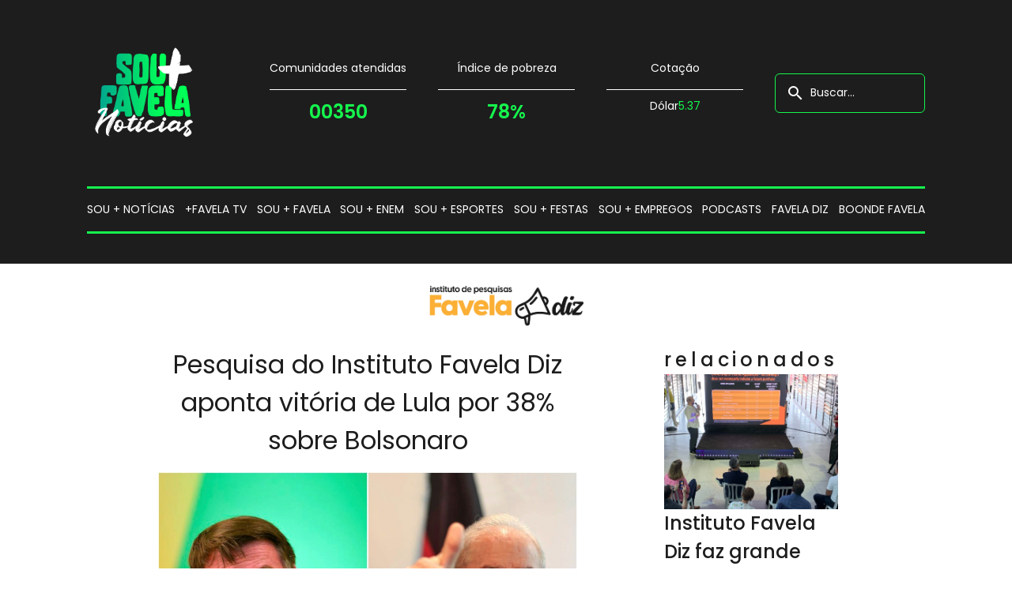

--- FILE ---
content_type: text/html; charset=UTF-8
request_url: https://soumaisfavela.com.br/favela-diz/pesquisa-do-instituto-favela-diz-aponta-vitoria-de-lula-por-38-sobre-bolsonaro/
body_size: 11222
content:
<!DOCTYPE html>
<html lang="pt-br">

<head>
  <title>Pesquisa do Instituto Favela Diz aponta vitória de Lula por 38% sobre Bolsonaro - Sou+Favela | ComunicaçãoSou + Favela</title>
  <meta charset="UTF-8">

  <!-- SEO -->
  <meta httpEquiv="X-UA-Compatible" content="IE=edge" />
  <meta name="author" content="Sou + Favela" />
  <meta name="description" content="Pesquisa do Instituto Favela Diz aponta vitória de Lula por 38% sobre Bolsonaro" />
  <meta name="google" content="notranslate" />
  <meta name="viewport" content="width=device-width, initial-scale=1.0" />
  <meta name="image" content="https://soumaisfavela.com.br/wp-content/uploads/2023/02/lula-bolsonaro-favelas-pesquisa.jpeg" />
  <meta name="keywords" content="" />
  <meta property="og:url" content="https://soumaisfavela.com.br/favela-diz/pesquisa-do-instituto-favela-diz-aponta-vitoria-de-lula-por-38-sobre-bolsonaro/" />
  <meta property="og:type" content="website" />
  <meta property="og:title" content="Pesquisa do Instituto Favela Diz aponta vitória de Lula por 38% sobre Bolsonaro" />
  <meta property="og:description" content="Pesquisa do Instituto Favela Diz aponta vitória de Lula por 38% sobre Bolsonaro" />
  <meta property="og:locale" content="pt_BR" />
  <meta property="og:site_name" content="Sou+Favela | Comunicação" />
  <meta property="og:image" content="https://soumaisfavela.com.br/wp-content/uploads/2023/02/lula-bolsonaro-favelas-pesquisa.jpeg" />
  <meta property="og:image:secure_url" content="https://soumaisfavela.com.br/wp-content/uploads/2023/02/lula-bolsonaro-favelas-pesquisa.jpeg" />
  <meta property="og:image:alt" content="Pesquisa do Instituto Favela Diz aponta vitória de Lula por 38% sobre Bolsonaro" />
  <meta property="og:image:width" content="1200" />
  <meta property="og:image:height" content="600" />
  <meta name="twitter:card" content="summary_large_image" />
  <meta name="twitter:title" content="Pesquisa do Instituto Favela Diz aponta vitória de Lula por 38% sobre Bolsonaro" />
  <meta name="twitter:site" content="Sou+Favela | Comunicação" />
  <meta name="twitter:image" content="https://soumaisfavela.com.br/wp-content/uploads/2023/02/lula-bolsonaro-favelas-pesquisa.jpeg" />
  <meta name="twitter:image:src" content="https://soumaisfavela.com.br/wp-content/uploads/2023/02/lula-bolsonaro-favelas-pesquisa.jpeg" />
  <meta name="twitter:image:alt" content="Pesquisa do Instituto Favela Diz aponta vitória de Lula por 38% sobre Bolsonaro" />
  <meta name="twitter:image:width" content="1200" />
  <meta name="twitter:description" content="Pesquisa do Instituto Favela Diz aponta vitória de Lula por 38% sobre Bolsonaro" />

  <!-- You can use Open Graph tags to customize link previews.
  Learn more: https://developers.facebook.com/docs/sharing/webmasters -->
  <meta property="og:url" content="https://soumaisfavela.com.br/favela-diz/pesquisa-do-instituto-favela-diz-aponta-vitoria-de-lula-por-38-sobre-bolsonaro/" />
  <meta property="og:type" content="website" />
  <meta property="og:title" content="Pesquisa do Instituto Favela Diz aponta vitória de Lula por 38% sobre Bolsonaro" />
  <meta property="og:description" content="Pesquisa do Instituto Favela Diz aponta vitória de Lula por 38% sobre Bolsonaro" />
  <meta property="og:image" content="https://soumaisfavela.com.br/wp-content/uploads/2023/02/lula-bolsonaro-favelas-pesquisa.jpeg" />

  <!-- css da aplicação -->
  <link rel="stylesheet" href="https://soumaisfavela.com.br/wp-content/themes/src/style.min.css">

  <!-- link das fonts -->
  <link rel="preconnect" href="https://fonts.googleapis.com">
  <link rel="preconnect" href="https://fonts.gstatic.com" crossorigin>
  <link href="https://fonts.googleapis.com/css2?family=Poppins:wght@400;500;600;700&display=swap" rel="stylesheet">

  <!-- link dos ícones -->
  <link href="https://fonts.googleapis.com/css?family=Material+Icons|Material+Icons+Outlined|Material+Icons+Two+Tone|Material+Icons+Round|Material+Icons+Sharp" rel="stylesheet">

  <!-- links do wordpress -->
  <meta name='robots' content='index, follow, max-image-preview:large, max-snippet:-1, max-video-preview:-1' />

	<!-- This site is optimized with the Yoast SEO plugin v21.7 - https://yoast.com/wordpress/plugins/seo/ -->
	<link rel="canonical" href="https://soumaisfavela.com.br/favela-diz/pesquisa-do-instituto-favela-diz-aponta-vitoria-de-lula-por-38-sobre-bolsonaro/" />
	<meta property="og:locale" content="en_US" />
	<meta property="og:type" content="article" />
	<meta property="og:title" content="Pesquisa do Instituto Favela Diz aponta vitória de Lula por 38% sobre Bolsonaro - Sou+Favela | Comunicação" />
	<meta property="og:url" content="https://soumaisfavela.com.br/favela-diz/pesquisa-do-instituto-favela-diz-aponta-vitoria-de-lula-por-38-sobre-bolsonaro/" />
	<meta property="og:site_name" content="Sou+Favela | Comunicação" />
	<meta property="article:modified_time" content="2023-02-08T12:30:50+00:00" />
	<meta property="og:image" content="https://soumaisfavela.com.br/wp-content/uploads/2023/02/logo03.png" />
	<meta property="og:image:width" content="1754" />
	<meta property="og:image:height" content="1493" />
	<meta property="og:image:type" content="image/png" />
	<meta name="twitter:card" content="summary_large_image" />
	<script type="application/ld+json" class="yoast-schema-graph">{"@context":"https://schema.org","@graph":[{"@type":"WebPage","@id":"https://soumaisfavela.com.br/favela-diz/pesquisa-do-instituto-favela-diz-aponta-vitoria-de-lula-por-38-sobre-bolsonaro/","url":"https://soumaisfavela.com.br/favela-diz/pesquisa-do-instituto-favela-diz-aponta-vitoria-de-lula-por-38-sobre-bolsonaro/","name":"Pesquisa do Instituto Favela Diz aponta vitória de Lula por 38% sobre Bolsonaro - Sou+Favela | Comunicação","isPartOf":{"@id":"https://soumaisfavela.com.br/#website"},"datePublished":"2022-12-19T12:30:27+00:00","dateModified":"2023-02-08T12:30:50+00:00","breadcrumb":{"@id":"https://soumaisfavela.com.br/favela-diz/pesquisa-do-instituto-favela-diz-aponta-vitoria-de-lula-por-38-sobre-bolsonaro/#breadcrumb"},"inLanguage":"en-US","potentialAction":[{"@type":"ReadAction","target":["https://soumaisfavela.com.br/favela-diz/pesquisa-do-instituto-favela-diz-aponta-vitoria-de-lula-por-38-sobre-bolsonaro/"]}]},{"@type":"BreadcrumbList","@id":"https://soumaisfavela.com.br/favela-diz/pesquisa-do-instituto-favela-diz-aponta-vitoria-de-lula-por-38-sobre-bolsonaro/#breadcrumb","itemListElement":[{"@type":"ListItem","position":1,"name":"Início","item":"https://soumaisfavela.com.br/"},{"@type":"ListItem","position":2,"name":"Pesquisa do Instituto Favela Diz aponta vitória de Lula por 38% sobre Bolsonaro"}]},{"@type":"WebSite","@id":"https://soumaisfavela.com.br/#website","url":"https://soumaisfavela.com.br/","name":"Sou+Favela","description":"Plataforma de Notícias - Mídia em Favelas do Brasil.","publisher":{"@id":"https://soumaisfavela.com.br/#organization"},"potentialAction":[{"@type":"SearchAction","target":{"@type":"EntryPoint","urlTemplate":"https://soumaisfavela.com.br/?s={search_term_string}"},"query-input":"required name=search_term_string"}],"inLanguage":"en-US"},{"@type":"Organization","@id":"https://soumaisfavela.com.br/#organization","name":"Plataforma de Notícias - Mídia em Favelas do Brasil.","url":"https://soumaisfavela.com.br/","logo":{"@type":"ImageObject","inLanguage":"en-US","@id":"https://soumaisfavela.com.br/#/schema/logo/image/","url":"https://soumaisfavela.com.br/wp-content/uploads/2023/02/logo03.png","contentUrl":"https://soumaisfavela.com.br/wp-content/uploads/2023/02/logo03.png","width":1754,"height":1493,"caption":"Plataforma de Notícias - Mídia em Favelas do Brasil."},"image":{"@id":"https://soumaisfavela.com.br/#/schema/logo/image/"}}]}</script>
	<!-- / Yoast SEO plugin. -->


<link rel='dns-prefetch' href='//www.googletagmanager.com' />
<link rel='dns-prefetch' href='//pagead2.googlesyndication.com' />
<script type="text/javascript">
/* <![CDATA[ */
window._wpemojiSettings = {"baseUrl":"https:\/\/s.w.org\/images\/core\/emoji\/14.0.0\/72x72\/","ext":".png","svgUrl":"https:\/\/s.w.org\/images\/core\/emoji\/14.0.0\/svg\/","svgExt":".svg","source":{"concatemoji":"https:\/\/soumaisfavela.com.br\/wp-includes\/js\/wp-emoji-release.min.js?ver=6.4.7"}};
/*! This file is auto-generated */
!function(i,n){var o,s,e;function c(e){try{var t={supportTests:e,timestamp:(new Date).valueOf()};sessionStorage.setItem(o,JSON.stringify(t))}catch(e){}}function p(e,t,n){e.clearRect(0,0,e.canvas.width,e.canvas.height),e.fillText(t,0,0);var t=new Uint32Array(e.getImageData(0,0,e.canvas.width,e.canvas.height).data),r=(e.clearRect(0,0,e.canvas.width,e.canvas.height),e.fillText(n,0,0),new Uint32Array(e.getImageData(0,0,e.canvas.width,e.canvas.height).data));return t.every(function(e,t){return e===r[t]})}function u(e,t,n){switch(t){case"flag":return n(e,"\ud83c\udff3\ufe0f\u200d\u26a7\ufe0f","\ud83c\udff3\ufe0f\u200b\u26a7\ufe0f")?!1:!n(e,"\ud83c\uddfa\ud83c\uddf3","\ud83c\uddfa\u200b\ud83c\uddf3")&&!n(e,"\ud83c\udff4\udb40\udc67\udb40\udc62\udb40\udc65\udb40\udc6e\udb40\udc67\udb40\udc7f","\ud83c\udff4\u200b\udb40\udc67\u200b\udb40\udc62\u200b\udb40\udc65\u200b\udb40\udc6e\u200b\udb40\udc67\u200b\udb40\udc7f");case"emoji":return!n(e,"\ud83e\udef1\ud83c\udffb\u200d\ud83e\udef2\ud83c\udfff","\ud83e\udef1\ud83c\udffb\u200b\ud83e\udef2\ud83c\udfff")}return!1}function f(e,t,n){var r="undefined"!=typeof WorkerGlobalScope&&self instanceof WorkerGlobalScope?new OffscreenCanvas(300,150):i.createElement("canvas"),a=r.getContext("2d",{willReadFrequently:!0}),o=(a.textBaseline="top",a.font="600 32px Arial",{});return e.forEach(function(e){o[e]=t(a,e,n)}),o}function t(e){var t=i.createElement("script");t.src=e,t.defer=!0,i.head.appendChild(t)}"undefined"!=typeof Promise&&(o="wpEmojiSettingsSupports",s=["flag","emoji"],n.supports={everything:!0,everythingExceptFlag:!0},e=new Promise(function(e){i.addEventListener("DOMContentLoaded",e,{once:!0})}),new Promise(function(t){var n=function(){try{var e=JSON.parse(sessionStorage.getItem(o));if("object"==typeof e&&"number"==typeof e.timestamp&&(new Date).valueOf()<e.timestamp+604800&&"object"==typeof e.supportTests)return e.supportTests}catch(e){}return null}();if(!n){if("undefined"!=typeof Worker&&"undefined"!=typeof OffscreenCanvas&&"undefined"!=typeof URL&&URL.createObjectURL&&"undefined"!=typeof Blob)try{var e="postMessage("+f.toString()+"("+[JSON.stringify(s),u.toString(),p.toString()].join(",")+"));",r=new Blob([e],{type:"text/javascript"}),a=new Worker(URL.createObjectURL(r),{name:"wpTestEmojiSupports"});return void(a.onmessage=function(e){c(n=e.data),a.terminate(),t(n)})}catch(e){}c(n=f(s,u,p))}t(n)}).then(function(e){for(var t in e)n.supports[t]=e[t],n.supports.everything=n.supports.everything&&n.supports[t],"flag"!==t&&(n.supports.everythingExceptFlag=n.supports.everythingExceptFlag&&n.supports[t]);n.supports.everythingExceptFlag=n.supports.everythingExceptFlag&&!n.supports.flag,n.DOMReady=!1,n.readyCallback=function(){n.DOMReady=!0}}).then(function(){return e}).then(function(){var e;n.supports.everything||(n.readyCallback(),(e=n.source||{}).concatemoji?t(e.concatemoji):e.wpemoji&&e.twemoji&&(t(e.twemoji),t(e.wpemoji)))}))}((window,document),window._wpemojiSettings);
/* ]]> */
</script>

<style id='wp-emoji-styles-inline-css' type='text/css'>

	img.wp-smiley, img.emoji {
		display: inline !important;
		border: none !important;
		box-shadow: none !important;
		height: 1em !important;
		width: 1em !important;
		margin: 0 0.07em !important;
		vertical-align: -0.1em !important;
		background: none !important;
		padding: 0 !important;
	}
</style>
<link rel='stylesheet' id='wp-block-library-css' href='https://soumaisfavela.com.br/wp-includes/css/dist/block-library/style.min.css?ver=6.4.7' type='text/css' media='all' />
<style id='classic-theme-styles-inline-css' type='text/css'>
/*! This file is auto-generated */
.wp-block-button__link{color:#fff;background-color:#32373c;border-radius:9999px;box-shadow:none;text-decoration:none;padding:calc(.667em + 2px) calc(1.333em + 2px);font-size:1.125em}.wp-block-file__button{background:#32373c;color:#fff;text-decoration:none}
</style>
<style id='global-styles-inline-css' type='text/css'>
body{--wp--preset--color--black: #000000;--wp--preset--color--cyan-bluish-gray: #abb8c3;--wp--preset--color--white: #ffffff;--wp--preset--color--pale-pink: #f78da7;--wp--preset--color--vivid-red: #cf2e2e;--wp--preset--color--luminous-vivid-orange: #ff6900;--wp--preset--color--luminous-vivid-amber: #fcb900;--wp--preset--color--light-green-cyan: #7bdcb5;--wp--preset--color--vivid-green-cyan: #00d084;--wp--preset--color--pale-cyan-blue: #8ed1fc;--wp--preset--color--vivid-cyan-blue: #0693e3;--wp--preset--color--vivid-purple: #9b51e0;--wp--preset--gradient--vivid-cyan-blue-to-vivid-purple: linear-gradient(135deg,rgba(6,147,227,1) 0%,rgb(155,81,224) 100%);--wp--preset--gradient--light-green-cyan-to-vivid-green-cyan: linear-gradient(135deg,rgb(122,220,180) 0%,rgb(0,208,130) 100%);--wp--preset--gradient--luminous-vivid-amber-to-luminous-vivid-orange: linear-gradient(135deg,rgba(252,185,0,1) 0%,rgba(255,105,0,1) 100%);--wp--preset--gradient--luminous-vivid-orange-to-vivid-red: linear-gradient(135deg,rgba(255,105,0,1) 0%,rgb(207,46,46) 100%);--wp--preset--gradient--very-light-gray-to-cyan-bluish-gray: linear-gradient(135deg,rgb(238,238,238) 0%,rgb(169,184,195) 100%);--wp--preset--gradient--cool-to-warm-spectrum: linear-gradient(135deg,rgb(74,234,220) 0%,rgb(151,120,209) 20%,rgb(207,42,186) 40%,rgb(238,44,130) 60%,rgb(251,105,98) 80%,rgb(254,248,76) 100%);--wp--preset--gradient--blush-light-purple: linear-gradient(135deg,rgb(255,206,236) 0%,rgb(152,150,240) 100%);--wp--preset--gradient--blush-bordeaux: linear-gradient(135deg,rgb(254,205,165) 0%,rgb(254,45,45) 50%,rgb(107,0,62) 100%);--wp--preset--gradient--luminous-dusk: linear-gradient(135deg,rgb(255,203,112) 0%,rgb(199,81,192) 50%,rgb(65,88,208) 100%);--wp--preset--gradient--pale-ocean: linear-gradient(135deg,rgb(255,245,203) 0%,rgb(182,227,212) 50%,rgb(51,167,181) 100%);--wp--preset--gradient--electric-grass: linear-gradient(135deg,rgb(202,248,128) 0%,rgb(113,206,126) 100%);--wp--preset--gradient--midnight: linear-gradient(135deg,rgb(2,3,129) 0%,rgb(40,116,252) 100%);--wp--preset--font-size--small: 13px;--wp--preset--font-size--medium: 20px;--wp--preset--font-size--large: 36px;--wp--preset--font-size--x-large: 42px;--wp--preset--spacing--20: 0.44rem;--wp--preset--spacing--30: 0.67rem;--wp--preset--spacing--40: 1rem;--wp--preset--spacing--50: 1.5rem;--wp--preset--spacing--60: 2.25rem;--wp--preset--spacing--70: 3.38rem;--wp--preset--spacing--80: 5.06rem;--wp--preset--shadow--natural: 6px 6px 9px rgba(0, 0, 0, 0.2);--wp--preset--shadow--deep: 12px 12px 50px rgba(0, 0, 0, 0.4);--wp--preset--shadow--sharp: 6px 6px 0px rgba(0, 0, 0, 0.2);--wp--preset--shadow--outlined: 6px 6px 0px -3px rgba(255, 255, 255, 1), 6px 6px rgba(0, 0, 0, 1);--wp--preset--shadow--crisp: 6px 6px 0px rgba(0, 0, 0, 1);}:where(.is-layout-flex){gap: 0.5em;}:where(.is-layout-grid){gap: 0.5em;}body .is-layout-flow > .alignleft{float: left;margin-inline-start: 0;margin-inline-end: 2em;}body .is-layout-flow > .alignright{float: right;margin-inline-start: 2em;margin-inline-end: 0;}body .is-layout-flow > .aligncenter{margin-left: auto !important;margin-right: auto !important;}body .is-layout-constrained > .alignleft{float: left;margin-inline-start: 0;margin-inline-end: 2em;}body .is-layout-constrained > .alignright{float: right;margin-inline-start: 2em;margin-inline-end: 0;}body .is-layout-constrained > .aligncenter{margin-left: auto !important;margin-right: auto !important;}body .is-layout-constrained > :where(:not(.alignleft):not(.alignright):not(.alignfull)){max-width: var(--wp--style--global--content-size);margin-left: auto !important;margin-right: auto !important;}body .is-layout-constrained > .alignwide{max-width: var(--wp--style--global--wide-size);}body .is-layout-flex{display: flex;}body .is-layout-flex{flex-wrap: wrap;align-items: center;}body .is-layout-flex > *{margin: 0;}body .is-layout-grid{display: grid;}body .is-layout-grid > *{margin: 0;}:where(.wp-block-columns.is-layout-flex){gap: 2em;}:where(.wp-block-columns.is-layout-grid){gap: 2em;}:where(.wp-block-post-template.is-layout-flex){gap: 1.25em;}:where(.wp-block-post-template.is-layout-grid){gap: 1.25em;}.has-black-color{color: var(--wp--preset--color--black) !important;}.has-cyan-bluish-gray-color{color: var(--wp--preset--color--cyan-bluish-gray) !important;}.has-white-color{color: var(--wp--preset--color--white) !important;}.has-pale-pink-color{color: var(--wp--preset--color--pale-pink) !important;}.has-vivid-red-color{color: var(--wp--preset--color--vivid-red) !important;}.has-luminous-vivid-orange-color{color: var(--wp--preset--color--luminous-vivid-orange) !important;}.has-luminous-vivid-amber-color{color: var(--wp--preset--color--luminous-vivid-amber) !important;}.has-light-green-cyan-color{color: var(--wp--preset--color--light-green-cyan) !important;}.has-vivid-green-cyan-color{color: var(--wp--preset--color--vivid-green-cyan) !important;}.has-pale-cyan-blue-color{color: var(--wp--preset--color--pale-cyan-blue) !important;}.has-vivid-cyan-blue-color{color: var(--wp--preset--color--vivid-cyan-blue) !important;}.has-vivid-purple-color{color: var(--wp--preset--color--vivid-purple) !important;}.has-black-background-color{background-color: var(--wp--preset--color--black) !important;}.has-cyan-bluish-gray-background-color{background-color: var(--wp--preset--color--cyan-bluish-gray) !important;}.has-white-background-color{background-color: var(--wp--preset--color--white) !important;}.has-pale-pink-background-color{background-color: var(--wp--preset--color--pale-pink) !important;}.has-vivid-red-background-color{background-color: var(--wp--preset--color--vivid-red) !important;}.has-luminous-vivid-orange-background-color{background-color: var(--wp--preset--color--luminous-vivid-orange) !important;}.has-luminous-vivid-amber-background-color{background-color: var(--wp--preset--color--luminous-vivid-amber) !important;}.has-light-green-cyan-background-color{background-color: var(--wp--preset--color--light-green-cyan) !important;}.has-vivid-green-cyan-background-color{background-color: var(--wp--preset--color--vivid-green-cyan) !important;}.has-pale-cyan-blue-background-color{background-color: var(--wp--preset--color--pale-cyan-blue) !important;}.has-vivid-cyan-blue-background-color{background-color: var(--wp--preset--color--vivid-cyan-blue) !important;}.has-vivid-purple-background-color{background-color: var(--wp--preset--color--vivid-purple) !important;}.has-black-border-color{border-color: var(--wp--preset--color--black) !important;}.has-cyan-bluish-gray-border-color{border-color: var(--wp--preset--color--cyan-bluish-gray) !important;}.has-white-border-color{border-color: var(--wp--preset--color--white) !important;}.has-pale-pink-border-color{border-color: var(--wp--preset--color--pale-pink) !important;}.has-vivid-red-border-color{border-color: var(--wp--preset--color--vivid-red) !important;}.has-luminous-vivid-orange-border-color{border-color: var(--wp--preset--color--luminous-vivid-orange) !important;}.has-luminous-vivid-amber-border-color{border-color: var(--wp--preset--color--luminous-vivid-amber) !important;}.has-light-green-cyan-border-color{border-color: var(--wp--preset--color--light-green-cyan) !important;}.has-vivid-green-cyan-border-color{border-color: var(--wp--preset--color--vivid-green-cyan) !important;}.has-pale-cyan-blue-border-color{border-color: var(--wp--preset--color--pale-cyan-blue) !important;}.has-vivid-cyan-blue-border-color{border-color: var(--wp--preset--color--vivid-cyan-blue) !important;}.has-vivid-purple-border-color{border-color: var(--wp--preset--color--vivid-purple) !important;}.has-vivid-cyan-blue-to-vivid-purple-gradient-background{background: var(--wp--preset--gradient--vivid-cyan-blue-to-vivid-purple) !important;}.has-light-green-cyan-to-vivid-green-cyan-gradient-background{background: var(--wp--preset--gradient--light-green-cyan-to-vivid-green-cyan) !important;}.has-luminous-vivid-amber-to-luminous-vivid-orange-gradient-background{background: var(--wp--preset--gradient--luminous-vivid-amber-to-luminous-vivid-orange) !important;}.has-luminous-vivid-orange-to-vivid-red-gradient-background{background: var(--wp--preset--gradient--luminous-vivid-orange-to-vivid-red) !important;}.has-very-light-gray-to-cyan-bluish-gray-gradient-background{background: var(--wp--preset--gradient--very-light-gray-to-cyan-bluish-gray) !important;}.has-cool-to-warm-spectrum-gradient-background{background: var(--wp--preset--gradient--cool-to-warm-spectrum) !important;}.has-blush-light-purple-gradient-background{background: var(--wp--preset--gradient--blush-light-purple) !important;}.has-blush-bordeaux-gradient-background{background: var(--wp--preset--gradient--blush-bordeaux) !important;}.has-luminous-dusk-gradient-background{background: var(--wp--preset--gradient--luminous-dusk) !important;}.has-pale-ocean-gradient-background{background: var(--wp--preset--gradient--pale-ocean) !important;}.has-electric-grass-gradient-background{background: var(--wp--preset--gradient--electric-grass) !important;}.has-midnight-gradient-background{background: var(--wp--preset--gradient--midnight) !important;}.has-small-font-size{font-size: var(--wp--preset--font-size--small) !important;}.has-medium-font-size{font-size: var(--wp--preset--font-size--medium) !important;}.has-large-font-size{font-size: var(--wp--preset--font-size--large) !important;}.has-x-large-font-size{font-size: var(--wp--preset--font-size--x-large) !important;}
.wp-block-navigation a:where(:not(.wp-element-button)){color: inherit;}
:where(.wp-block-post-template.is-layout-flex){gap: 1.25em;}:where(.wp-block-post-template.is-layout-grid){gap: 1.25em;}
:where(.wp-block-columns.is-layout-flex){gap: 2em;}:where(.wp-block-columns.is-layout-grid){gap: 2em;}
.wp-block-pullquote{font-size: 1.5em;line-height: 1.6;}
</style>
<link rel='stylesheet' id='contact-form-7-css' href='https://soumaisfavela.com.br/wp-content/plugins/contact-form-7/includes/css/styles.css?ver=5.8.4' type='text/css' media='all' />

<!-- Google tag (gtag.js) snippet added by Site Kit -->
<!-- Google Analytics snippet added by Site Kit -->
<script type="text/javascript" src="https://www.googletagmanager.com/gtag/js?id=GT-K4C577W" id="google_gtagjs-js" async></script>
<script type="text/javascript" id="google_gtagjs-js-after">
/* <![CDATA[ */
window.dataLayer = window.dataLayer || [];function gtag(){dataLayer.push(arguments);}
gtag("set","linker",{"domains":["soumaisfavela.com.br"]});
gtag("js", new Date());
gtag("set", "developer_id.dZTNiMT", true);
gtag("config", "GT-K4C577W");
/* ]]> */
</script>
<link rel="https://api.w.org/" href="https://soumaisfavela.com.br/wp-json/" /><link rel="EditURI" type="application/rsd+xml" title="RSD" href="https://soumaisfavela.com.br/xmlrpc.php?rsd" />
<meta name="generator" content="WordPress 6.4.7" />
<link rel='shortlink' href='https://soumaisfavela.com.br/?p=258' />
<link rel="alternate" type="application/json+oembed" href="https://soumaisfavela.com.br/wp-json/oembed/1.0/embed?url=https%3A%2F%2Fsoumaisfavela.com.br%2Ffavela-diz%2Fpesquisa-do-instituto-favela-diz-aponta-vitoria-de-lula-por-38-sobre-bolsonaro%2F" />
<link rel="alternate" type="text/xml+oembed" href="https://soumaisfavela.com.br/wp-json/oembed/1.0/embed?url=https%3A%2F%2Fsoumaisfavela.com.br%2Ffavela-diz%2Fpesquisa-do-instituto-favela-diz-aponta-vitoria-de-lula-por-38-sobre-bolsonaro%2F&#038;format=xml" />
<meta name="generator" content="Site Kit by Google 1.170.0" />
<!-- Google AdSense meta tags added by Site Kit -->
<meta name="google-adsense-platform-account" content="ca-host-pub-2644536267352236">
<meta name="google-adsense-platform-domain" content="sitekit.withgoogle.com">
<!-- End Google AdSense meta tags added by Site Kit -->

<!-- Google AdSense snippet added by Site Kit -->
<script type="text/javascript" async="async" src="https://pagead2.googlesyndication.com/pagead/js/adsbygoogle.js?client=ca-pub-8526174996270338&amp;host=ca-host-pub-2644536267352236" crossorigin="anonymous"></script>

<!-- End Google AdSense snippet added by Site Kit -->
<link rel="icon" href="https://soumaisfavela.com.br/wp-content/uploads/2023/02/cropped-logo03-32x32.png" sizes="32x32" />
<link rel="icon" href="https://soumaisfavela.com.br/wp-content/uploads/2023/02/cropped-logo03-192x192.png" sizes="192x192" />
<link rel="apple-touch-icon" href="https://soumaisfavela.com.br/wp-content/uploads/2023/02/cropped-logo03-180x180.png" />
<meta name="msapplication-TileImage" content="https://soumaisfavela.com.br/wp-content/uploads/2023/02/cropped-logo03-270x270.png" />
</head>

<body class="faveladiz-template-default single single-faveladiz postid-258">
  <!-- Load Facebook SDK for JavaScript -->
  <div id="fb-root"></div>
  <script>
    (function(d, s, id) {
      var js, fjs = d.getElementsByTagName(s)[0];
      if (d.getElementById(id)) return;
      js = d.createElement(s);
      js.id = id;
      js.src = "https://connect.facebook.net/pt_BR/sdk.js#xfbml=1&version=v3.0";
      fjs.parentNode.insertBefore(js, fjs);
    }(document, 'script', 'facebook-jssdk'));
  </script>

  <header>
  <section class="top-header">
    <div class="top-header-left">
      <ul>
        <li><a href="#">Ingresso.com</a></li>
        <li><a href="#">Gio Bank</a></li>
        <li><a href="#">Conta Black</a></li>
      </ul>
    </div>
    <div class="top-header-right">
      <a href="/sac">SAC</a>
      <button>Assine Sou+Favela</button>
    </div>
  </section>
  <section class="menu">
    <div class="content-menu">
      <a href="/">
        <img class="logo-footer" src="https://soumaisfavela.com.br/wp-content/themes/src/assets/images/logo03.png" alt="Logo">
      </a>

      <div class="infos">
        <div class="info">
          <h3>Comunidades atendidas</h3>
          <span class="line"></span>
          <p>00350</p>
        </div>
        <div class="info">
          <h3>Índice de pobreza</h3>
          <span class="line"></span>
          <p>78%</p>
        </div>
        <div class="info">
          <h3>Cotação</h3>
          <span class="line"></span>
          <div>
            <span class="item">Dólar</span>
            <p id="usd" class="value">
              <!-- <span class="material-icons-outlined">north</span> -->
              00,00
            </p>
          </div>
        </div>
        <form class="search" action="https://soumaisfavela.com.br/" id="search-form" method="get">
          <span class="material-icons-outlined">search</span>
          <input type="text" class="field" name="s" value="" id="s" placeholder="Buscar&hellip;">
        </form>
      </div>
    </div>
    <div class="navigation">
      <button onclick="toggleButton()">
        <span class="material-icons-outlined icon-open-menu">menu</span>
        <span class="material-icons-outlined icon-close-menu">close</span>
      </button>
      <div class="content"><ul id="menu-header-menu" class="menu"><li id="menu-item-39" class="menu-item menu-item-type-post_type menu-item-object-page menu-item-39"><a href="https://soumaisfavela.com.br/sou-mais-noticias/">Sou + notícias</a></li>
<li id="menu-item-38" class="menu-item menu-item-type-post_type menu-item-object-page menu-item-38"><a href="https://soumaisfavela.com.br/sou-mais-tv/">+Favela TV</a></li>
<li id="menu-item-40" class="menu-item menu-item-type-post_type menu-item-object-page menu-item-40"><a href="https://soumaisfavela.com.br/sou-mais-favela/">Sou + favela</a></li>
<li id="menu-item-41" class="menu-item menu-item-type-post_type menu-item-object-page menu-item-41"><a href="https://soumaisfavela.com.br/sou-mais-enem/">Sou + enem</a></li>
<li id="menu-item-42" class="menu-item menu-item-type-post_type menu-item-object-page menu-item-42"><a href="https://soumaisfavela.com.br/sou-mais-esportes/">Sou + esportes</a></li>
<li id="menu-item-43" class="menu-item menu-item-type-post_type menu-item-object-page menu-item-43"><a href="https://soumaisfavela.com.br/sou-mais-festas/">Sou + festas</a></li>
<li id="menu-item-44" class="menu-item menu-item-type-post_type menu-item-object-page menu-item-44"><a href="https://soumaisfavela.com.br/sou-mais-empregos/">Sou + empregos</a></li>
<li id="menu-item-45" class="menu-item menu-item-type-post_type menu-item-object-page menu-item-45"><a href="https://soumaisfavela.com.br/podcasts/">Podcasts</a></li>
<li id="menu-item-46" class="menu-item menu-item-type-post_type menu-item-object-page menu-item-46"><a href="https://soumaisfavela.com.br/favela-diz/">Favela Diz</a></li>
<li id="menu-item-47" class="menu-item menu-item-type-post_type menu-item-object-page menu-item-47"><a href="https://soumaisfavela.com.br/boonde-favela/">Boonde Favela</a></li>
</ul></div>    </div>
  </section>
</header>

<section class="container-single-default">
  <div class="single-header single-header-light">
    <img src="https://soumaisfavela.com.br/wp-content/themes/src/assets/images/Logo.gif" alt="Pesquisa do Instituto Favela Diz aponta vitória de Lula por 38% sobre Bolsonaro">
  </div>

  <div class="single-content">
    <div class="single-content-left">
      <h1 class="title">Pesquisa do Instituto Favela Diz aponta vitória de Lula por 38% sobre Bolsonaro</h1>

      <div class="single-image">
        <img class="image" src="https://soumaisfavela.com.br/wp-content/uploads/2023/02/lula-bolsonaro-favelas-pesquisa.jpeg" alt="Pesquisa do Instituto Favela Diz aponta vitória de Lula por 38% sobre Bolsonaro">
        <div class="single-info">
          <p>Por Marx Rodrigues</p>
          <!-- <p>08/02/2023 09:30</p> -->

          <p>
    <p>Publicado em 19/12/2022 às 09:30</p> </p>
        </div>
        <div class="single-redes">
          <div class="fb-share-button" data-layout="button" data-size="large" data-lazy="true" data-href="https://soumaisfavela.com.br/favela-diz/pesquisa-do-instituto-favela-diz-aponta-vitoria-de-lula-por-38-sobre-bolsonaro/">
          </div>
          <a target="_blank" href="https://twitter.com/intent/tweet?text=Pesquisa do Instituto Favela Diz aponta vitória de Lula por 38% sobre Bolsonaro&url=https://soumaisfavela.com.br/favela-diz/pesquisa-do-instituto-favela-diz-aponta-vitoria-de-lula-por-38-sobre-bolsonaro/">
            <img src="https://soumaisfavela.com.br/wp-content/themes/src/assets/icons/twitter.png" alt="twitter">
          </a>
          <a target="_blank" href="https://web.whatsapp.com/send?text=Pesquisa do Instituto Favela Diz aponta vitória de Lula por 38% sobre Bolsonaro  https://soumaisfavela.com.br/favela-diz/pesquisa-do-instituto-favela-diz-aponta-vitoria-de-lula-por-38-sobre-bolsonaro/">
            <img src="https://soumaisfavela.com.br/wp-content/themes/src/assets/icons/whatsapp.png" alt="whatsapp">
          </a>
          <a target="_blank" href="https://t.me/share/url?url=https://soumaisfavela.com.br/favela-diz/pesquisa-do-instituto-favela-diz-aponta-vitoria-de-lula-por-38-sobre-bolsonaro/&text=Pesquisa do Instituto Favela Diz aponta vitória de Lula por 38% sobre Bolsonaro">
            <img src="https://soumaisfavela.com.br/wp-content/themes/src/assets/icons/telegram.png" alt="telegram">
          </a>
          <a target="_blank" href="https://www.linkedin.com/sharing/share-offsite/?url=https://soumaisfavela.com.br/favela-diz/pesquisa-do-instituto-favela-diz-aponta-vitoria-de-lula-por-38-sobre-bolsonaro/&mini=true">
            <img src="https://soumaisfavela.com.br/wp-content/themes/src/assets/icons/linkedin.png" alt="linkedin">
          </a>
          <a onclick="sharePost()">
            <img src="https://soumaisfavela.com.br/wp-content/themes/src/assets/icons/share.png" alt="share">
          </a>
        </div>
      </div>

      <section>
        <p>Favela Diz ouviu 2 mil pessoas moradoras de favelas de 64 municípios em 24 estados. Pelo menos 45,34%. dos entrevistados responderam que não votariam em Bolsonaro “de jeito nenhum”.</p>
<p>A pesquisa inédita realizada pelo G10 Favelas/Favela Diz, revela que o ex-presidente Luiz Inácio Lula da Silva (PT) lidera a disputa presidencial nas favelas brasileiras, com 38% das intenções de voto entre esses eleitores. O petista é seguido pelo atual presidente, Jair Bolsonaro (PL), que está sete pontos atrás, com 31% dos votos. Em terceiro, isolado, aparece o ex-governador e ex-ministro Ciro Gomes (PDT), com 7,05% da preferência.</p>
<p>Resultados<br />
Lula (PT): 38%<br />
Jair Bolsonaro (PL): 31%<br />
Ciro Gomes (PDT): 7,05%<br />
Simone Tebet (MDB): 1,40%<br />
André Janones (Avante): 1,20%<br />
Pablo Marçal (Pros): 0,60%<br />
Vera Lúcia (PSTU): 0,45%<br />
Eymael (DC): 0,15%<br />
Felipe D’Ávila (Novo): 0,10%<br />
Leonardo Péricles (UP): 0,10%<br />
Luciano Bivar (União Brasil): 0,05%<br />
Brancos/nulos: 6,10%<br />
Não sabe/Não respondeu: 13,70%</p>
<p>Sobre a pesquisa<br />
O Favela Diz ouviu por telefone 2 mil pessoas moradoras de favelas de 64 municípios, distribuídos entre as 24 das 27 unidades da federação. O índice de confiabilidade da pesquisa é de 95%. A pesquisa está registrada no Tribunal Superior Eleitoral (TSE) sob o protocolo BR-09451/2022.</p>
<p>O Instituto de pesquisas Favela Diz foi criado neste ano, com o objetivo de realizar levantamentos entre as classes C, D e E. A iniciativa tem apoio do G10 Favelas — bloco que reúne as 10 favelas brasileiras com maior poder econômico do país. As pesquisas são feitas por profissionais das próprias comunidades.</p>

              </section>
    </div>
    <div class="single-posts">
      <h1>relacionados</h1>

      <div class="content-posts">
                  <a href="https://soumaisfavela.com.br/favela-diz/instituto-favela-diz-faz-grande-apresentacao-para-executivos-da-electrolux/">
            <img src="https://soumaisfavela.com.br/wp-content/uploads/2023/02/B2F61876-D8FC-4861-B966-78430EBB141C-1-scaled-1-e1685540393687.jpg" alt="Instituto Favela Diz faz grande apresentação para executivos da Electrolux">
            <p>Instituto Favela Diz faz grande apresentação para executivos da Electrolux</p>
          </a>
                  <a href="https://soumaisfavela.com.br/favela-diz/35-dos-moradores-de-paraisopolis-nao-compram-pela-internet-segundo-pesquisa-do-favela-diz/">
            <img src="https://soumaisfavela.com.br/wp-content/uploads/2023/02/covid-19-favela-sprawling-neighborhood.jpg" alt="35% dos moradores de Paraisópolis não compram pela internet, segundo pesquisa do Favela Diz">
            <p>35% dos moradores de Paraisópolis não compram pela internet, segundo pesquisa do Favela Diz</p>
          </a>
                  <a href="https://soumaisfavela.com.br/favela-diz/primeiro-bloco-afro-do-brasil-indica-uma-mulher-trans-para-o-posto-deusa-do-ebano/">
            <img src="https://soumaisfavela.com.br/wp-content/uploads/2023/02/laisdeusaebano_alo_alo_bahia.png" alt="Primeiro bloco afro do Brasil indica uma mulher trans para o posto ‘Deusa do Ébano’">
            <p>Primeiro bloco afro do Brasil indica uma mulher trans para o posto ‘Deusa do Ébano’</p>
          </a>
              </div>
    </div>
  </div>
</section>


<footer class="container-section-footer">
  <img class="logo-background" src="https://soumaisfavela.com.br/wp-content/themes/src/assets/images/image-footer.svg" alt="Logo">

  <div class="header-section-footer">
    <a href="/">
      <img class="logo-footer" src="https://soumaisfavela.com.br/wp-content/themes/src/assets/images/logo.svg" alt="Logo">
    </a>

    <div class="icons">
                        <a href="https://www.youtube.com/@favelatv1020" target="_blank">
            <img src="https://soumaisfavela.com.br/wp-content/themes/src/assets/icons/youtube.svg" alt="youtube">
          </a>
        
        
                  <a href="https://www.instagram.com/soumaisfavelanoticias/" target="_blank">
            <img src="https://soumaisfavela.com.br/wp-content/themes/src/assets/icons/instagram.svg" alt="instagram">
          </a>
        
        
                  </div>
  </div>

  <div class="content-section-footer">
    <ul>
      <li><a href="#">Conheça nossa história</a></li>
      <li><a href="#">Denuncie</a></li>
      <li><a href="#">Fale conosco</a></li>
      <li><a href="#">Imprensa</a></li>
      <li><a href="/sac">SAC</a></li>
    </ul>

    <ul>
      <li><a href="/sou-mais-noticias">Sou + Notícias</a></li>
      <li><a href="/sou-mais-tv">Sou + TV</a></li>
      <li><a href="/boonde-favela">Boonde Favela</a></li>
      <li><a href="/favela-diz">Favela Diz</a></li>
      <li><a href="/sou-mais-favela">Sou + Favela</a></li>
    </ul>

    <ul>
      <li><a href="/sou-mais-enem">Sou + Enem</a></li>
      <li><a href="/sou-mais-esportes">Sou + Esportes</a></li>
      <li><a href="/sou-mais-festas">Sou + Festas</a></li>
      <li><a href="/sou-mais-emprego">Sou + Empregos</a></li>
      <li><a href="/podcasts">Podcasts</a></li>
    </ul>

    <ul>
      <li><a href="#">Negócios</a></li>
    </ul>
  </div>
</footer>

<script type="text/javascript" src="https://soumaisfavela.com.br/wp-content/plugins/contact-form-7/includes/swv/js/index.js?ver=5.8.4" id="swv-js"></script>
<script type="text/javascript" id="contact-form-7-js-extra">
/* <![CDATA[ */
var wpcf7 = {"api":{"root":"https:\/\/soumaisfavela.com.br\/wp-json\/","namespace":"contact-form-7\/v1"},"cached":"1"};
/* ]]> */
</script>
<script type="text/javascript" src="https://soumaisfavela.com.br/wp-content/plugins/contact-form-7/includes/js/index.js?ver=5.8.4" id="contact-form-7-js"></script>

<script src="https://soumaisfavela.com.br/wp-content/themes/src/assets/scripts/main.js"></script>
</body>

</html>


<!-- Page cached by LiteSpeed Cache 7.6.2 on 2026-01-15 14:00:40 -->

--- FILE ---
content_type: text/html; charset=utf-8
request_url: https://www.google.com/recaptcha/api2/aframe
body_size: 267
content:
<!DOCTYPE HTML><html><head><meta http-equiv="content-type" content="text/html; charset=UTF-8"></head><body><script nonce="sCEyglM2BgxQSsAxMTEzHA">/** Anti-fraud and anti-abuse applications only. See google.com/recaptcha */ try{var clients={'sodar':'https://pagead2.googlesyndication.com/pagead/sodar?'};window.addEventListener("message",function(a){try{if(a.source===window.parent){var b=JSON.parse(a.data);var c=clients[b['id']];if(c){var d=document.createElement('img');d.src=c+b['params']+'&rc='+(localStorage.getItem("rc::a")?sessionStorage.getItem("rc::b"):"");window.document.body.appendChild(d);sessionStorage.setItem("rc::e",parseInt(sessionStorage.getItem("rc::e")||0)+1);localStorage.setItem("rc::h",'1768730891602');}}}catch(b){}});window.parent.postMessage("_grecaptcha_ready", "*");}catch(b){}</script></body></html>

--- FILE ---
content_type: image/svg+xml
request_url: https://soumaisfavela.com.br/wp-content/themes/src/assets/images/image-footer.svg
body_size: 114775
content:
<svg width="354" height="520" viewBox="0 0 354 520" fill="none" xmlns="http://www.w3.org/2000/svg" xmlns:xlink="http://www.w3.org/1999/xlink">
<rect width="354" height="637" fill="url(#pattern0)"/>
<defs>
<pattern id="pattern0" patternContentUnits="objectBoundingBox" width="1" height="1">
<use xlink:href="#image0_68_464" transform="translate(0 -0.00267034) scale(0.00167504 0.000930871)"/>
</pattern>
<image id="image0_68_464" width="597" height="1080" xlink:href="[data-uri]"/>
</defs>
</svg>


--- FILE ---
content_type: application/x-javascript
request_url: https://soumaisfavela.com.br/wp-content/themes/src/assets/scripts/main.js
body_size: 84
content:
// TOGGLE BUTTON
function toggleButton() {
  const menu = document.querySelector(".menu .navigation")
  const menuContent = document.querySelector(".menu .navigation .content")

  const position = menu.getBoundingClientRect();

  menu.classList.toggle("open-navigation")
  menuContent.style.height = `calc(100vh - ${Math.abs(position.top)}px)`

  document.querySelector("body").classList.toggle("hidden")
}

function sharePost() {
  if (navigator.share) {
    navigator
      .share({
        title,
        text: description,
        url: window.location.href
      })
      .then(() => console.log('Compartilhado com sucesso'))
      .catch(() => console.log('Falhou!'))
  }
}

function openModal(modal) {
  if (modal) modal = modal
  else modal = 'modal'

  modal = document.querySelector(`.modal-${modal}`)
  modal.classList.toggle("open-modal")
  document.querySelector("body").classList.toggle("hidden")
}

(async () => {
  const { rates } = await fetch('https://api.exchangerate-api.com/v4/latest/usd')
    .then((res) => res.json())
    .then((data) => data)

  document.querySelector('#usd').innerHTML = rates.BRL
})()


--- FILE ---
content_type: image/svg+xml
request_url: https://soumaisfavela.com.br/wp-content/themes/src/assets/images/logo.svg
body_size: 52275
content:
<svg width="130" height="108" viewBox="0 0 130 108" fill="none" xmlns="http://www.w3.org/2000/svg" xmlns:xlink="http://www.w3.org/1999/xlink">
<rect width="130" height="108" fill="url(#pattern0)"/>
<defs>
<pattern id="pattern0" patternContentUnits="objectBoundingBox" width="1" height="1">
<use xlink:href="#image0_68_466" transform="translate(0 -0.0034657) scale(0.0011274 0.00135705)"/>
</pattern>
<image id="image0_68_466" width="887" height="742" xlink:href="[data-uri]"/>
</defs>
</svg>


--- FILE ---
content_type: image/svg+xml
request_url: https://soumaisfavela.com.br/wp-content/themes/src/assets/icons/youtube.svg
body_size: 414
content:
<svg width="27" height="20" viewBox="0 0 27 20" fill="none" xmlns="http://www.w3.org/2000/svg">
<path d="M13.4421 0.348145H13.5907C14.9631 0.353153 21.917 0.403242 23.792 0.907465C24.3588 1.06135 24.8753 1.3613 25.2899 1.77735C25.7045 2.19339 26.0026 2.71095 26.1545 3.27832C26.3231 3.91277 26.4417 4.75258 26.5218 5.61911L26.5385 5.79275L26.5752 6.22685L26.5886 6.40049C26.6971 7.92652 26.7105 9.35571 26.7121 9.66792V9.79315C26.7105 10.1171 26.6954 11.6431 26.5752 13.2325L26.5619 13.4079L26.5468 13.5815C26.4634 14.5365 26.3398 15.4849 26.1545 16.1828C26.0031 16.7503 25.7051 17.2682 25.2904 17.6843C24.8758 18.1004 24.359 18.4002 23.792 18.5536C21.8552 19.0745 14.4939 19.1113 13.4738 19.1129H13.2367C12.7208 19.1129 10.587 19.1029 8.34974 19.0261L8.0659 19.0161L7.92064 19.0094L7.63514 18.9977L7.34964 18.986C5.49637 18.9042 3.73159 18.7723 2.91848 18.5519C2.35163 18.3987 1.83501 18.0991 1.42038 17.6833C1.00575 17.2675 0.70766 16.75 0.555981 16.1828C0.370654 15.4865 0.247103 14.5365 0.163622 13.5815L0.150265 13.4062L0.136908 13.2325C0.0545089 12.1012 0.00884873 10.9675 0 9.83322L0 9.62785C0.00333923 9.26889 0.0166961 8.02836 0.106855 6.65928L0.118543 6.48731L0.123551 6.40049L0.136908 6.22685L0.17364 5.79275L0.190336 5.61911C0.270477 4.75258 0.38902 3.9111 0.557651 3.27832C0.709074 2.71073 1.00705 2.19292 1.4217 1.7768C1.83635 1.36069 2.3531 1.06089 2.92015 0.907465C3.73325 0.690416 5.49804 0.556846 7.35131 0.473365L7.63514 0.461678L7.92231 0.451661L8.0659 0.446652L8.3514 0.434965C9.94039 0.383832 11.53 0.355446 13.1198 0.349814H13.4421V0.348145ZM10.6855 5.7076V13.7518L17.6261 9.73137L10.6855 5.7076Z" fill="#15F64D"/>
</svg>
